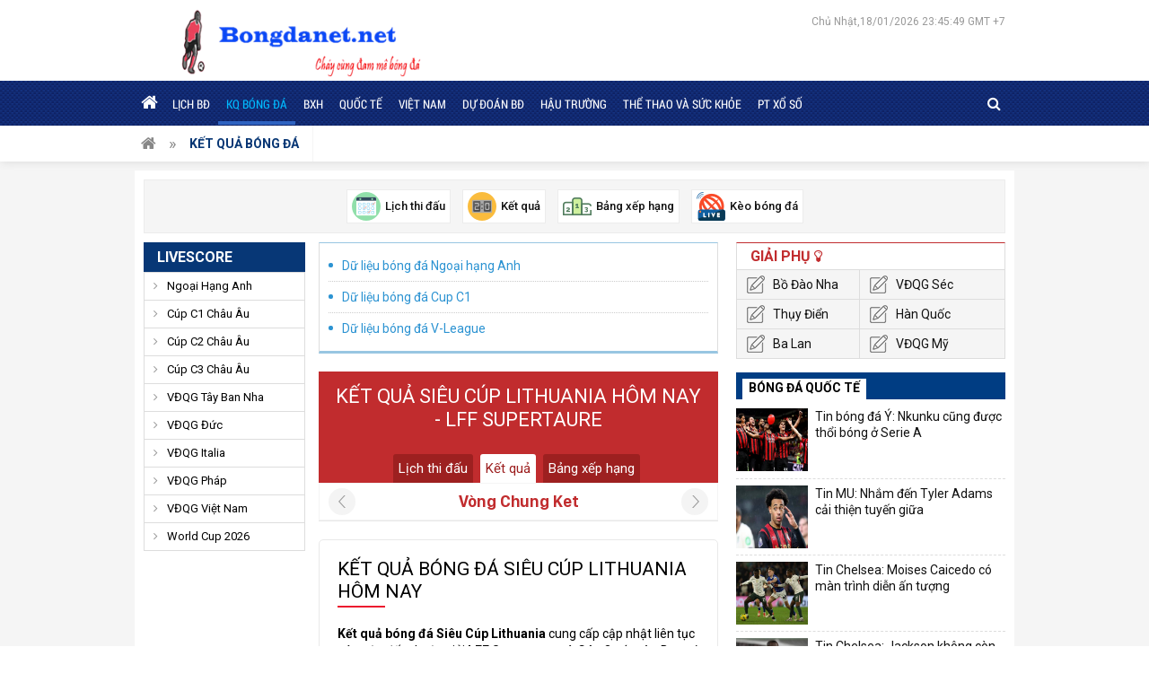

--- FILE ---
content_type: text/html; charset=UTF-8
request_url: https://bongdanet.net/ket-qua-bong-da/sieu-cup-lithuania/
body_size: 7835
content:
<!doctype html>
<html lang="vi">
<head>
	<meta charset="UTF-8">
	<meta name="viewport" content="width=device-width, initial-scale=1">
		<link rel="profile" href="https://gmpg.org/xfn/11">

	<link type="text/css" rel="stylesheet" href="https://bongdanet.net/wp-content/themes/bongdaxoso/css/styles.css">
	<link type="text/css" rel="stylesheet" href="https://bongdanet.net/wp-content/themes/bongdaxoso/css/custom.css">
	<link type="text/css" rel="stylesheet" href="https://bongdanet.net/wp-content/themes/bongdaxoso/css/font-awesome.min.css">
	<script src="https://bongdanet.net/wp-content/themes/bongdaxoso/js/jquery-3.3.1.min.js" type="text/javascript"></script> 
	
	<script src="https://bongdanet.net/wp-content/themes/bongdaxoso/js/jquery.bxslider.min.js" type="text/javascript"></script> 
	<script src="https://bongdanet.net/wp-content/themes/bongdaxoso/js/jquery.slimscroll.min.js" type="text/javascript"></script> 
	<script src="https://bongdanet.net/wp-content/themes/bongdaxoso/js/main.js" type="text/javascript"></script>
		<!-- TL SEO -->
	<title>Kết quả Siêu Cúp Lithuania nhanh chóng chính xác, xem kqbd LFF Supertaure</title>
	<meta name="description" content="Kết quả bóng đá Siêu Cúp Lithuania cập nhật 24/7, giúp dễ dàng tra cứu tỷ số trận đấu, diễn biến chính, bảng điểm theo thời gian thực và thông tin chi tiết giải LFF Supertaure."/>
	<meta name="robots" content="index, follow"/>
	<link rel="canonical" href="https://bongdanet.net/ket-qua-bong-da/sieu-cup-lithuania/" />
	<meta property="og:locale" content="vi_VN" />
	<meta property="og:type" content="article" />
	<meta property="og:title" content="Kết quả Siêu Cúp Lithuania nhanh chóng chính xác, xem kqbd LFF Supertaure" />
	<meta property="og:description" content="Kết quả bóng đá Siêu Cúp Lithuania cập nhật 24/7, giúp dễ dàng tra cứu tỷ số trận đấu, diễn biến chính, bảng điểm theo thời gian thực và thông tin chi tiết giải LFF Supertaure." />
	<meta property="og:url" content="https://bongdanet.net/ket-qua-bong-da/sieu-cup-lithuania/" />
	<meta property="og:site_name" content="bongdanet.net" />
	<meta property="article:tag" content="kết quả bóng đá sieu cup lithuania" />
	<meta property="article:tag" content="kết quả bóng đá lithuania" />
	<meta property="article:tag" content="kết quả Siêu Cúp Lithuania" />
	<meta name="keywords" content="kết quả bóng đá sieu cup lithuania, ket qua bong da lithuania,kết quả Siêu Cúp Lithuania, Siêu Cúp Lithuania" />
	<meta name="news_keywords" content="kết quả bóng đá sieu cup lithuania, ket qua bong da lithuania,kết quả Siêu Cúp Lithuania, Siêu Cúp Lithuania" />
	<!-- / TL SEO. -->
	<link rel="icon" href="https://bongdanet.net/wp-content/uploads/2020/05/cropped-video-32x32.png" sizes="32x32" />
	<link rel="icon" href="https://bongdanet.net/wp-content/uploads/2020/05/cropped-video-192x192.png" sizes="192x192" />
	<link rel="apple-touch-icon" href="https://bongdanet.net/wp-content/uploads/2020/05/cropped-video-180x180.png" />
	<meta name="msapplication-TileImage" content="https://bongdanet.net/wp-content/uploads/2020/05/cropped-video-270x270.png" />
		<link rel="amphtml" href="https://bongdanet.net/ket-qua-bong-da/sieu-cup-lithuania/amp/">
	<!-- Global site tag (gtag.js) - Google Analytics -->
	<script async src="https://www.googletagmanager.com/gtag/js?id=UA-171503473-1"></script>
	<script>
	  window.dataLayer = window.dataLayer || [];
	  function gtag(){dataLayer.push(arguments);}
	  gtag('js', new Date());

	  gtag('config', 'UA-171503473-1');
	</script>
</head>

<body class="page-template page-template-livescore page-template-ketquabd page-template-livescoreketquabd-php page page-id-25 wp-custom-logo">
	<div class="top_bar">
		<div class="grid1120 box_fff pad_5_10 clearfix">
			<div class="logo_top_main">
				<p class="fl logo-wrapper">
				<a href="https://bongdanet.net/" class="custom-logo-link" rel="home"><img width="383" height="85" src="https://bongdanet.net/wp-content/uploads/2020/07/logo-bongdanet-1.png" class="custom-logo" alt="bongdanet" decoding="async" srcset="https://bongdanet.net/wp-content/uploads/2020/07/logo-bongdanet-1.png 383w, https://bongdanet.net/wp-content/uploads/2020/07/logo-bongdanet-1-300x67.png 300w" sizes="(max-width: 383px) 100vw, 383px" /></a>				</p>
				<div class="right_topbar fr">
										<div id="todaydate" class="datetime">
												Chủ Nhật,18/01/2026 23:45:49 GMT +7				
					</div>
				</div>
			</div>
		</div>
	</div>
	<header class="back_header">
		<div class="fixed_head">
			<div class="grid1120 clearfix">
				<div class="left_nav">
					<div class="container show_menu fl" onclick="myFunction(this)">
						<div class="bar1"></div>
						<div class="bar2"></div>
						<div class="bar3"></div>
					</div>
					<nav id="site-navigation" class="fl menu_main">
						<div class="menu-menu-1-container"><ul id="primary-menu" class="menu"><li id="menu-item-198" class="menu-item menu-item-type-custom menu-item-object-custom menu-item-home menu-item-198"><a href="https://bongdanet.net/"><i class="fa fa-home"></i></a></li>
<li id="menu-item-53" class="menu-item menu-item-type-post_type menu-item-object-page menu-item-53"><a href="https://bongdanet.net/lich-thi-dau/">Lịch BĐ</a></li>
<li id="menu-item-52" class="menu-item menu-item-type-post_type menu-item-object-page current-menu-item page_item page-item-25 current_page_item menu-item-52"><a href="https://bongdanet.net/ket-qua-bong-da/" aria-current="page">KQ bóng đá</a></li>
<li id="menu-item-51" class="menu-item menu-item-type-post_type menu-item-object-page menu-item-51"><a href="https://bongdanet.net/bang-xep-hang/">BXH</a></li>
<li id="menu-item-7" class="menu-item menu-item-type-taxonomy menu-item-object-category menu-item-7"><a href="https://bongdanet.net/bong-da-quoc-te/">Quốc Tế</a></li>
<li id="menu-item-8" class="menu-item menu-item-type-taxonomy menu-item-object-category menu-item-8"><a href="https://bongdanet.net/bong-da-viet-nam/">Việt Nam</a></li>
<li id="menu-item-167" class="menu-item menu-item-type-taxonomy menu-item-object-category menu-item-167"><a href="https://bongdanet.net/du-doan-bong-da/">Dự Đoán BĐ</a></li>
<li id="menu-item-340" class="menu-item menu-item-type-taxonomy menu-item-object-category menu-item-340"><a href="https://bongdanet.net/hau-truong/">Hậu Trường</a></li>
<li id="menu-item-341" class="menu-item menu-item-type-taxonomy menu-item-object-category menu-item-341"><a href="https://bongdanet.net/the-thao-va-suc-khoe/">Thể thao và sức khỏe</a></li>
<li id="menu-item-1213" class="menu-item menu-item-type-taxonomy menu-item-object-category menu-item-1213"><a href="https://bongdanet.net/phan-tich-xo-so/">PT xổ số</a></li>
</ul></div>					</nav><!-- #site-navigation -->
				</div>
				<div class="right_nav clearfix">
					<div class="box_search fr">
						<span class="icon_search">
							<i class="fa fa-search" aria-hidden="true"></i>
							<i class="fa fa-times-circle" aria-hidden="true"></i>
						</span>
						<form id="search_box" action="https://bongdanet.net" method="get" class="top-search">
							<input type="text" placeholder="Tìm kiếm..." name="s" type="text">
							<button class="search-button" type="submit"><i class="fa fa-search" aria-hidden="true"></i></button>
						</form>
					</div>
					<script>
					$(".icon_search .fa-search").click(function() {
						$(this).hide();
						$('.top-search').show('slow');
						$('.icon_search .fa-times-circle').show();
					});
					$(".icon_search .fa-times-circle").click(function() {
						$(this).hide();
						$('.top-search').hide('slow');
						$('.icon_search .fa-search').show();
					});
					</script>
				</div>
			</div>
		</div>
	</header><!-- #masthead -->
	<div class="clearfix breadcump"><div class="grid1120 clearfix"><div class="bread_item"><a href="https://bongdanet.net" class="home_breadcump"><i class="fa fa-home" aria-hidden="true" title="Trang chủ"></i>&nbsp</a></div>  <div class="bread_item"><a href="#" class="current cate_breadcump">Kết quả bóng đá</a></div></div></div>	<main class="content_main content_data">
		<div class="top_Utilities pkg">
    	<div class="fix_Utilities clearfix">
		<div id="home_tien_ich" class="grid1120 box_fff pad_10 clearfix">
			<ul>
				<li>
					<a href="https://bongdanet.net/lich-thi-dau/">
						<img src="https://bongdanet.net/wp-content/uploads/2020/05/lichthidau.png" alt="Liên Kết Hữu Ích">
						<span>Lịch thi đấu</span>
					</a>
				</li>
				<li>
					<a href="https://bongdanet.net/ket-qua-bong-da/">
						<img src="https://bongdanet.net/wp-content/uploads/2020/05/ketqua.png" alt="Liên Kết Hữu Ích">
						<span>Kết quả</span>
					</a>
				</li>
				<li>
					<a href="https://bongdanet.net/bang-xep-hang/">
						<img src="https://bongdanet.net/wp-content/uploads/2020/05/bxh.png" alt="Liên Kết Hữu Ích">
						<span>Bảng xếp hạng</span>
					</a>
				</li>
				<li>
					<a href="https://bongdanet.net/keo-bong-da/">
						<img src="https://bongdanet.net/wp-content/uploads/2020/05/tructiep.png" alt="Liên Kết Hữu Ích">
						<span>Kèo bóng đá</span>
					</a>
				</li>
			</ul>
		</div>
	</div>
</div>
<script>
$(window).scroll(function() {
	if ($(this).scrollTop() > $('.top_Utilities').offset().top){
		$('.fix_Utilities').addClass("scroll");
	}else{
		$('.fix_Utilities').removeClass("scroll");
	}
});
</script>		<div class="grid1120 box_fff pad_10 clearfix">
			<div class="grid940 fl">
				<div class="clearfix">
					<div class="col220 fl mar_righ20">
	<div class="head_blue"><a href="https://bongdanet.net" title="Livescore">Livescore</a></div>
	<div id="accordian">
	   <ul>
					<li>
				<div class="item_one">Ngoại Hạng Anh</div>
				<ul style="display: none;">
					<li><a href="https://bongdanet.net/lich-thi-dau/ngoai-hang-anh/" title="Lịch thi đấu Ngoại Hạng Anh">Lịch thi đấu</a></li>
					<li><a href="https://bongdanet.net/ket-qua-bong-da/ngoai-hang-anh/" title="Kết quả Ngoại Hạng Anh">Kết quả</a></li>
					<li><a href="https://bongdanet.net/bang-xep-hang/ngoai-hang-anh/" title="Bảng xếp hạng Ngoại Hạng Anh">Bảng xếp hạng</a></li>
				</ul>
			</li>
					<li>
				<div class="item_one">Cúp C1 Châu Âu</div>
				<ul style="display: none;">
					<li><a href="https://bongdanet.net/lich-thi-dau/cup-c1-chau-au/" title="Lịch thi đấu Cúp C1 Châu Âu">Lịch thi đấu</a></li>
					<li><a href="https://bongdanet.net/ket-qua-bong-da/cup-c1-chau-au/" title="Kết quả Cúp C1 Châu Âu">Kết quả</a></li>
					<li><a href="https://bongdanet.net/bang-xep-hang/cup-c1-chau-au/" title="Bảng xếp hạng Cúp C1 Châu Âu">Bảng xếp hạng</a></li>
				</ul>
			</li>
					<li>
				<div class="item_one">Cúp C2 Châu Âu</div>
				<ul style="display: none;">
					<li><a href="https://bongdanet.net/lich-thi-dau/cup-c2-chau-au/" title="Lịch thi đấu Cúp C2 Châu Âu">Lịch thi đấu</a></li>
					<li><a href="https://bongdanet.net/ket-qua-bong-da/cup-c2-chau-au/" title="Kết quả Cúp C2 Châu Âu">Kết quả</a></li>
					<li><a href="https://bongdanet.net/bang-xep-hang/cup-c2-chau-au/" title="Bảng xếp hạng Cúp C2 Châu Âu">Bảng xếp hạng</a></li>
				</ul>
			</li>
					<li>
				<div class="item_one">Cúp C3 Châu Âu</div>
				<ul style="display: none;">
					<li><a href="https://bongdanet.net/lich-thi-dau/cup-c3-chau-au/" title="Lịch thi đấu Cúp C3 Châu Âu">Lịch thi đấu</a></li>
					<li><a href="https://bongdanet.net/ket-qua-bong-da/cup-c3-chau-au/" title="Kết quả Cúp C3 Châu Âu">Kết quả</a></li>
					<li><a href="https://bongdanet.net/bang-xep-hang/cup-c3-chau-au/" title="Bảng xếp hạng Cúp C3 Châu Âu">Bảng xếp hạng</a></li>
				</ul>
			</li>
					<li>
				<div class="item_one">VĐQG Tây Ban Nha</div>
				<ul style="display: none;">
					<li><a href="https://bongdanet.net/lich-thi-dau/vdqg-tay-ban-nha/" title="Lịch thi đấu VĐQG Tây Ban Nha">Lịch thi đấu</a></li>
					<li><a href="https://bongdanet.net/ket-qua-bong-da/vdqg-tay-ban-nha/" title="Kết quả VĐQG Tây Ban Nha">Kết quả</a></li>
					<li><a href="https://bongdanet.net/bang-xep-hang/vdqg-tay-ban-nha/" title="Bảng xếp hạng VĐQG Tây Ban Nha">Bảng xếp hạng</a></li>
				</ul>
			</li>
					<li>
				<div class="item_one">VĐQG Đức</div>
				<ul style="display: none;">
					<li><a href="https://bongdanet.net/lich-thi-dau/vdqg-duc/" title="Lịch thi đấu VĐQG Đức">Lịch thi đấu</a></li>
					<li><a href="https://bongdanet.net/ket-qua-bong-da/vdqg-duc/" title="Kết quả VĐQG Đức">Kết quả</a></li>
					<li><a href="https://bongdanet.net/bang-xep-hang/vdqg-duc/" title="Bảng xếp hạng VĐQG Đức">Bảng xếp hạng</a></li>
				</ul>
			</li>
					<li>
				<div class="item_one">VĐQG Italia</div>
				<ul style="display: none;">
					<li><a href="https://bongdanet.net/lich-thi-dau/vdqg-italia/" title="Lịch thi đấu VĐQG Italia">Lịch thi đấu</a></li>
					<li><a href="https://bongdanet.net/ket-qua-bong-da/vdqg-italia/" title="Kết quả VĐQG Italia">Kết quả</a></li>
					<li><a href="https://bongdanet.net/bang-xep-hang/vdqg-italia/" title="Bảng xếp hạng VĐQG Italia">Bảng xếp hạng</a></li>
				</ul>
			</li>
					<li>
				<div class="item_one">VĐQG Pháp</div>
				<ul style="display: none;">
					<li><a href="https://bongdanet.net/lich-thi-dau/vdqg-phap/" title="Lịch thi đấu VĐQG Pháp">Lịch thi đấu</a></li>
					<li><a href="https://bongdanet.net/ket-qua-bong-da/vdqg-phap/" title="Kết quả VĐQG Pháp">Kết quả</a></li>
					<li><a href="https://bongdanet.net/bang-xep-hang/vdqg-phap/" title="Bảng xếp hạng VĐQG Pháp">Bảng xếp hạng</a></li>
				</ul>
			</li>
					<li>
				<div class="item_one">VĐQG Việt Nam</div>
				<ul style="display: none;">
					<li><a href="https://bongdanet.net/lich-thi-dau/vdqg-viet-nam/" title="Lịch thi đấu VĐQG Việt Nam">Lịch thi đấu</a></li>
					<li><a href="https://bongdanet.net/ket-qua-bong-da/vdqg-viet-nam/" title="Kết quả VĐQG Việt Nam">Kết quả</a></li>
					<li><a href="https://bongdanet.net/bang-xep-hang/vdqg-viet-nam/" title="Bảng xếp hạng VĐQG Việt Nam">Bảng xếp hạng</a></li>
				</ul>
			</li>
					<li>
				<div class="item_one">World Cup 2026</div>
				<ul style="display: none;">
					<li><a href="https://bongdanet.net/lich-thi-dau/world-cup-2026/" title="Lịch thi đấu World Cup 2026">Lịch thi đấu</a></li>
					<li><a href="https://bongdanet.net/ket-qua-bong-da/world-cup-2026/" title="Kết quả World Cup 2026">Kết quả</a></li>
					<li><a href="https://bongdanet.net/bang-xep-hang/world-cup-2026/" title="Bảng xếp hạng World Cup 2026">Bảng xếp hạng</a></li>
				</ul>
			</li>
			   </ul>
	</div>
</div>
<script>
	$(document).ready(function(){
		$(".head_blue").click(function(){
			$("#accordian").toggleClass("active");
		});
	});
</script>
										<div class="col700 fr">
						<div class="box_sponsor">
	<ul class="list_sponsor">
		<li><a href="https://bongdanet.net/ket-qua-bong-da/ngoai-hang-anh/" >Dữ liệu bóng đá Ngoại hạng Anh</a></li>
		<li><a href="https://bongdanet.net/ket-qua-bong-da/cup-c1-chau-au/" >Dữ liệu bóng đá Cup C1</a></li>
		<li><a href="https://bongdanet.net/ket-qua-bong-da/vdqg-viet-nam/" >Dữ liệu bóng đá V-League</a></li>
	</ul>
</div>						<div class="bgred cover_match text_center">
							<div class="fontOpenEB clwhite f22 text_up mar_bottom25"><h1>Kết quả Siêu Cúp Lithuania hôm nay - LFF Supertaure</h1></div>
							<ul class="tab_match">
								<li><a href="https://bongdanet.net/lich-thi-dau/sieu-cup-lithuania/">Lịch thi đấu</a></li>
								<li class="active"><a href="https://bongdanet.net/ket-qua-bong-da/sieu-cup-lithuania/">Kết quả</a></li>
								<li><a href="https://bongdanet.net/bang-xep-hang/sieu-cup-lithuania/">Bảng xếp hạng </a></li>
							</ul>
						</div>
						<div class="loadx">
							<div class="vong-dau">
							   <div class="round">Vòng Chung Ket</div>
								<form class="arow-left">
								<input name="vnkurlx" value="6203" type="hidden">
								<input name="cpid" value="442" type="hidden">
								<input name="rcode" value="chungket" type="hidden">
								<input name="ron" value="" type="hidden">
								<input name="xok" value="" type="hidden">
								</form>
								<form class="arow-right">
								<input name="vnkurlx" value="6203" type="hidden">
								<input name="cpid" value="442" type="hidden">
								<input name="rcode" value="chungket" type="hidden">
								<input name="ron" value="" type="hidden">
								<input name="xok" value="" type="hidden">
								</form>
							</div>
							<ul class="matchList">
															</ul>
							<script>
								$(document).ready(function(){											
									$(".arow-left").click(function(e){
										var vnkurlx = $(this).find("[name='vnkurlx']").val();
										var cpid = $(this).find("[name='cpid']").val();
										var rcode = $(this).find("[name='rcode']").val();
										var ron = $(this).find("[name='ron']").val();
										var xok = $(this).find("[name='xok']").val();
										$.ajax({
											type:'POST',
											url:'https://bongdanet.net/ajaxvong',
											data: {
												action: 'cgtn',
												vnkurlx: vnkurlx,
												cpid: cpid,
												rcode: rcode,
												ron: ron,
												xok: xok,
											},
											success:function(data) {
												$('.loadx').html(data);
											}
										})
										e.preventDefault();
									});
								});
							</script>
							<script>
								$(document).ready(function(){											
									$(".arow-right").click(function(e){
										var vnkurlx = $(this).find("[name='vnkurlx']").val();
										var cpid = $(this).find("[name='cpid']").val();
										var rcode = $(this).find("[name='rcode']").val();
										var ron = $(this).find("[name='ron']").val();
										var xok = $(this).find("[name='xok']").val();
										$.ajax({
											type:'POST',
											url:'https://bongdanet.net/ajaxvong',
											data: {
												action: 'vqnh',
												vnkurlx: vnkurlx,
												cpid: cpid,
												rcode: rcode,
												ron: ron,
												xok: xok,
											},
											success:function(data) {
												$('.loadx').html(data);
											}
										})
										e.preventDefault();
									});
								});
								</script>
						</div>
						<div class="desc_match">
							<div class="title_cate_index mar_bottom25"><h2>Kết quả bóng đá Siêu Cúp Lithuania hôm nay</h2></div>
							<p><b>Kết quả bóng đá Siêu Cúp Lithuania</b><span style="font-weight: 400;"> cung cấp cập nhật liên tục các trận đấu thuộc giải <strong>LFF Supertaure</strong></span><span style="font-weight: 400;"> và <strong>Cúp Quốc gia</strong>. Bạn có thể xem tỷ số trực tiếp, kết quả sau trận, thống kê bàn thắng, người kiến tạo, thẻ vàng, thẻ đỏ và bảng xếp hạng chi tiết theo từng vòng đấu. Tất cả thông tin đều được cập nhật theo thời gian thực, chính xác và nhanh chóng giúp người hâm mộ không bỏ lỡ diễn biến nào trong thế giới bóng đá <strong>Lithuania</strong></span><p>						</div>
					</div>
									</div>
			</div>
<article class="grid300 fr grid300_1010">
	<div class="box_red_top mar_bottom20">
		<div class="head_box">Giải Phụ <i class="fa fa-lightbulb-o" aria-hidden="true"></i></div>
		<ul class="list_Utilities clearfix">
			<li><a href="https://bongdanet.net/ket-qua-bong-da/vdqg-bo-dao-nha/" class="icon_sopcast icon_nhandinh">Bồ Đào Nha</a></li>
			<li><a href="https://bongdanet.net/ket-qua-bong-da/vdqg-sec/" class="icon_sopcast icon_nhandinh">VĐQG Séc</a></li>
			<li><a href="https://bongdanet.net/ket-qua-bong-da/vdqg-thuy-dien/" class="icon_sopcast icon_nhandinh">Thụy Điển</a></li>
			<li><a href="https://bongdanet.net/ket-qua-bong-da/vdqg-han-quoc/" class="icon_sopcast icon_nhandinh">Hàn Quốc</a></li>
			<li><a href="https://bongdanet.net/ket-qua-bong-da/vdqg-ba-lan/" class="icon_sopcast icon_nhandinh">Ba Lan</a></li>
			<li><a href="https://bongdanet.net/ket-qua-bong-da/vdqg-my/" class="icon_sopcast icon_nhandinh">VĐQG Mỹ</a></li>
		</ul>
	</div>
	<section id="vnkplus_post-2" class="widget vnkplus_post">	<div class="box_new24h mar_bottom20 clearfix">
		<div class="head_box_new24h"><span>Bóng Đá Quốc Tế</span></div>
		<div class="scroll_news24">
			<ul class="list_news24h">
								<li class="clearfix">
					<a href="https://bongdanet.net/tin-bong-da-y-nkunku-cung-duoc-thoi-bong-o-serie-a/" title="Tin bóng đá Ý: Nkunku cũng được thổi bóng ở Serie A" class="thumb_list_news24h fl">
						<img width="600" height="450" src="https://bongdanet.net/wp-content/uploads/2025/12/tin-bong-da-y-nkunku-cung-duoc-thoi-bong-o-serie-a.jpg" class="attachment-medium size-medium wp-post-image" alt="Tin bóng đá Ý: Nkunku cũng được thổi bóng ở Serie A" title="Tin bóng đá Ý: Nkunku cũng được thổi bóng ở Serie A" decoding="async" loading="lazy" />					</a>
					<a href="https://bongdanet.net/tin-bong-da-y-nkunku-cung-duoc-thoi-bong-o-serie-a/" title="Tin bóng đá Ý: Nkunku cũng được thổi bóng ở Serie A" class="title_list_news24h">Tin bóng đá Ý: Nkunku cũng được thổi bóng ở Serie A</a>
				</li>
								<li class="clearfix">
					<a href="https://bongdanet.net/tin-mu-nham-den-tyler-adams-cai-thien-tuyen-giua/" title="Tin MU: Nhắm đến Tyler Adams cải thiện tuyến giữa" class="thumb_list_news24h fl">
						<img width="600" height="450" src="https://bongdanet.net/wp-content/uploads/2025/12/chuyen-nhuong-Tyler-Adams.jpg" class="attachment-medium size-medium wp-post-image" alt="Tin MU: Nhắm đến Tyler Adams cải thiện tuyến giữa" title="Tin MU: Nhắm đến Tyler Adams cải thiện tuyến giữa" decoding="async" loading="lazy" />					</a>
					<a href="https://bongdanet.net/tin-mu-nham-den-tyler-adams-cai-thien-tuyen-giua/" title="Tin MU: Nhắm đến Tyler Adams cải thiện tuyến giữa" class="title_list_news24h">Tin MU: Nhắm đến Tyler Adams cải thiện tuyến giữa</a>
				</li>
								<li class="clearfix">
					<a href="https://bongdanet.net/tin-chelsea-moises-caicedo-co-man-trinh-dien-an-tuong/" title="Tin Chelsea: Moises Caicedo có màn trình diễn ấn tượng" class="thumb_list_news24h fl">
						<img width="600" height="450" src="https://bongdanet.net/wp-content/uploads/2025/12/tin-chelsea-moises-caicedo-co-man-trinh-dien-an-tuong.jpg" class="attachment-medium size-medium wp-post-image" alt="Tin Chelsea: Moises Caicedo có màn trình diễn ấn tượng" title="Tin Chelsea: Moises Caicedo có màn trình diễn ấn tượng" decoding="async" loading="lazy" />					</a>
					<a href="https://bongdanet.net/tin-chelsea-moises-caicedo-co-man-trinh-dien-an-tuong/" title="Tin Chelsea: Moises Caicedo có màn trình diễn ấn tượng" class="title_list_news24h">Tin Chelsea: Moises Caicedo có màn trình diễn ấn tượng</a>
				</li>
								<li class="clearfix">
					<a href="https://bongdanet.net/tin-chelsea-jackson-khong-con-cho-dung-tai-stamford-bridge/" title="Tin Chelsea: Jackson không còn chỗ đứng tại Stamford Bridge" class="thumb_list_news24h fl">
						<img width="600" height="450" src="https://bongdanet.net/wp-content/uploads/2025/12/tin-chelsea-jackson-khong-con-cho-dung-tai-stamford-bridge.jpg" class="attachment-medium size-medium wp-post-image" alt="Tin Chelsea: Jackson không còn chỗ đứng tại Stamford Bridge" title="Tin Chelsea: Jackson không còn chỗ đứng tại Stamford Bridge" decoding="async" loading="lazy" />					</a>
					<a href="https://bongdanet.net/tin-chelsea-jackson-khong-con-cho-dung-tai-stamford-bridge/" title="Tin Chelsea: Jackson không còn chỗ đứng tại Stamford Bridge" class="title_list_news24h">Tin Chelsea: Jackson không còn chỗ đứng tại Stamford Bridge</a>
				</li>
								<li class="clearfix">
					<a href="https://bongdanet.net/tin-real-madrid-dua-ra-phan-quyet-cuoi-cung-hlv-xabi-alonso/" title="Tin Real Madrid: Đưa ra phán quyết cuối cùng hlv Xabi Alonso" class="thumb_list_news24h fl">
						<img width="600" height="450" src="https://bongdanet.net/wp-content/uploads/2025/12/Tin-moi-nhat-bong-da-sang-12-12-Real-Madrid-phan-quyet-tuong-lai-HLV-Alonso.jpg" class="attachment-medium size-medium wp-post-image" alt="Tin Real Madrid: Đưa ra phán quyết cuối cùng hlv Xabi Alonso" title="Tin Real Madrid: Đưa ra phán quyết cuối cùng hlv Xabi Alonso" decoding="async" loading="lazy" />					</a>
					<a href="https://bongdanet.net/tin-real-madrid-dua-ra-phan-quyet-cuoi-cung-hlv-xabi-alonso/" title="Tin Real Madrid: Đưa ra phán quyết cuối cùng hlv Xabi Alonso" class="title_list_news24h">Tin Real Madrid: Đưa ra phán quyết cuối cùng hlv Xabi Alonso</a>
				</li>
								<li class="clearfix">
					<a href="https://bongdanet.net/tin-napoli-cu-dup-ban-thang-chiem-ngoi-dau-bang/" title="Tin Napoli: Cú đúp bàn thắng chiếm ngôi đầu bảng" class="thumb_list_news24h fl">
						<img width="600" height="450" src="https://bongdanet.net/wp-content/uploads/2025/12/tin-napoli-cu-dup-ban-thang-chiem-ngoi-dau-bang.jpg" class="attachment-medium size-medium wp-post-image" alt="Tin Napoli: Cú đúp bàn thắng chiếm ngôi đầu bảng" title="Tin Napoli: Cú đúp bàn thắng chiếm ngôi đầu bảng" decoding="async" loading="lazy" />					</a>
					<a href="https://bongdanet.net/tin-napoli-cu-dup-ban-thang-chiem-ngoi-dau-bang/" title="Tin Napoli: Cú đúp bàn thắng chiếm ngôi đầu bảng" class="title_list_news24h">Tin Napoli: Cú đúp bàn thắng chiếm ngôi đầu bảng</a>
				</li>
								<li class="clearfix">
					<a href="https://bongdanet.net/tin-arsenal-chien-thang-khang-dinh-vi-the-ung-vien-so-1/" title="Tin Arsenal: Chiến thắng khẳng định vị thế ứng viên số 1" class="thumb_list_news24h fl">
						<img width="600" height="450" src="https://bongdanet.net/wp-content/uploads/2025/12/Arsenal.jpg" class="attachment-medium size-medium wp-post-image" alt="Tin Arsenal: Chiến thắng khẳng định vị thế ứng viên số 1" title="Tin Arsenal: Chiến thắng khẳng định vị thế ứng viên số 1" decoding="async" loading="lazy" />					</a>
					<a href="https://bongdanet.net/tin-arsenal-chien-thang-khang-dinh-vi-the-ung-vien-so-1/" title="Tin Arsenal: Chiến thắng khẳng định vị thế ứng viên số 1" class="title_list_news24h">Tin Arsenal: Chiến thắng khẳng định vị thế ứng viên số 1</a>
				</li>
								<li class="clearfix">
					<a href="https://bongdanet.net/tin-barca-su-that-phia-sau-the-do-chan-dong-cua-sao-barcelona/" title="Tin Barca: Sự thật phía sau thẻ đỏ chấn động của sao Barcelona" class="thumb_list_news24h fl">
						<img width="600" height="450" src="https://bongdanet.net/wp-content/uploads/2025/12/tin-barca.jpg" class="attachment-medium size-medium wp-post-image" alt="Tin Barca: Sự thật phía sau thẻ đỏ chấn động của sao Barcelona" title="Tin Barca: Sự thật phía sau thẻ đỏ chấn động của sao Barcelona" decoding="async" loading="lazy" />					</a>
					<a href="https://bongdanet.net/tin-barca-su-that-phia-sau-the-do-chan-dong-cua-sao-barcelona/" title="Tin Barca: Sự thật phía sau thẻ đỏ chấn động của sao Barcelona" class="title_list_news24h">Tin Barca: Sự thật phía sau thẻ đỏ chấn động của sao Barcelona</a>
				</li>
								<li class="clearfix">
					<a href="https://bongdanet.net/tin-tottenham-spurs-lap-ky-luc-buon-sau-tran-thua-arsenal/" title="Tin tottenham: Spurs lập kỷ lục buồn sau trận thua Arsenal" class="thumb_list_news24h fl">
						<img width="600" height="450" src="https://bongdanet.net/wp-content/uploads/2025/11/tin-tottenham-spurs-lap-ky-luc-buon-sau-tran-thua-arsenal.jpg" class="attachment-medium size-medium wp-post-image" alt="Tin tottenham: Spurs lập kỷ lục buồn sau trận thua Arsenal" title="Tin tottenham: Spurs lập kỷ lục buồn sau trận thua Arsenal" decoding="async" loading="lazy" />					</a>
					<a href="https://bongdanet.net/tin-tottenham-spurs-lap-ky-luc-buon-sau-tran-thua-arsenal/" title="Tin tottenham: Spurs lập kỷ lục buồn sau trận thua Arsenal" class="title_list_news24h">Tin tottenham: Spurs lập kỷ lục buồn sau trận thua Arsenal</a>
				</li>
								<li class="clearfix">
					<a href="https://bongdanet.net/tin-real-madrid-11-11-kylian-mbappe-muon-mang-konate-ve/" title="Tin Real Madrid 11/11: Kylian Mbappé muốn mang Konate về" class="thumb_list_news24h fl">
						<img width="600" height="450" src="https://bongdanet.net/wp-content/uploads/2025/11/tin-real-madrid-11-11-kylian-mbappe-muon-mang-konate-ve.jpg" class="attachment-medium size-medium wp-post-image" alt="Tin Real Madrid 11/11: Kylian Mbappé muốn mang Konate về" title="Tin Real Madrid 11/11: Kylian Mbappé muốn mang Konate về" decoding="async" loading="lazy" />					</a>
					<a href="https://bongdanet.net/tin-real-madrid-11-11-kylian-mbappe-muon-mang-konate-ve/" title="Tin Real Madrid 11/11: Kylian Mbappé muốn mang Konate về" class="title_list_news24h">Tin Real Madrid 11/11: Kylian Mbappé muốn mang Konate về</a>
				</li>
							</ul>
		</div>
	</div>
</section><section id="lovepostnews-2" class="widget lovepostnews">	
		<div class="box_new24h">
			<div class="head_box_new24h"><span>TIN MỚI NHẤT</span></div>
			<div class="scroll_news24">
				<ul class="list_news24h">
										<li class="clearfix">
						<a href="https://bongdanet.net/du-doan-xo-so-tien-giang-ngay-18-thang-1-chu-nhat-chinh-xac/" title="Dự đoán xổ số Tiền Giang ngày 18 tháng 1 chủ nhật chính xác" class="thumb_list_news24h fl">
							<img width="600" height="450" src="https://bongdanet.net/wp-content/uploads/2026/01/du-doan-XSMT-06-01-2024.jpg" class="attachment-medium size-medium wp-post-image" alt="Dự đoán xổ số Tiền Giang ngày 18 tháng 1 chủ nhật chính xác" title="Dự đoán xổ số Tiền Giang ngày 18 tháng 1 chủ nhật chính xác" decoding="async" loading="lazy" />						</a>
						<a href="https://bongdanet.net/du-doan-xo-so-tien-giang-ngay-18-thang-1-chu-nhat-chinh-xac/" title="Dự đoán xổ số Tiền Giang ngày 18 tháng 1 chủ nhật chính xác" class="title_list_news24h">Dự đoán xổ số Tiền Giang ngày 18 tháng 1 chủ nhật chính xác</a>
					</li>
										<li class="clearfix">
						<a href="https://bongdanet.net/du-doan-bong-da-inter-milan-vs-napoli-2h45-ngay-12-1/" title="Dự đoán bóng đá Inter Milan vs Napoli 2h45 ngày 12/1" class="thumb_list_news24h fl">
							<img width="600" height="450" src="https://bongdanet.net/wp-content/uploads/2026/01/du-doan-bong-da-inter-milan-vs-napoli-2h45-ngay-12-1.jpg" class="attachment-medium size-medium wp-post-image" alt="Dự đoán bóng đá Inter Milan vs Napoli 2h45 ngày 12/1" title="Dự đoán bóng đá Inter Milan vs Napoli 2h45 ngày 12/1" decoding="async" loading="lazy" />						</a>
						<a href="https://bongdanet.net/du-doan-bong-da-inter-milan-vs-napoli-2h45-ngay-12-1/" title="Dự đoán bóng đá Inter Milan vs Napoli 2h45 ngày 12/1" class="title_list_news24h">Dự đoán bóng đá Inter Milan vs Napoli 2h45 ngày 12/1</a>
					</li>
										<li class="clearfix">
						<a href="https://bongdanet.net/tin-bd-pogba-va-giai-thuong-gay-bao-du-luan-day-thuyet-phuc/" title="Tin BĐ: Pogba và giải thưởng gây bão dư luận đầy thuyết phục" class="thumb_list_news24h fl">
							<img width="600" height="450" src="https://bongdanet.net/wp-content/uploads/2025/12/paul-pogba.jpg" class="attachment-medium size-medium wp-post-image" alt="Tin BĐ: Pogba và giải thưởng gây bão dư luận đầy thuyết phục" title="Tin BĐ: Pogba và giải thưởng gây bão dư luận đầy thuyết phục" decoding="async" loading="lazy" />						</a>
						<a href="https://bongdanet.net/tin-bd-pogba-va-giai-thuong-gay-bao-du-luan-day-thuyet-phuc/" title="Tin BĐ: Pogba và giải thưởng gây bão dư luận đầy thuyết phục" class="title_list_news24h">Tin BĐ: Pogba và giải thưởng gây bão dư luận đầy thuyết phục</a>
					</li>
										<li class="clearfix">
						<a href="https://bongdanet.net/tin-bong-da-y-nkunku-cung-duoc-thoi-bong-o-serie-a/" title="Tin bóng đá Ý: Nkunku cũng được thổi bóng ở Serie A" class="thumb_list_news24h fl">
							<img width="600" height="450" src="https://bongdanet.net/wp-content/uploads/2025/12/tin-bong-da-y-nkunku-cung-duoc-thoi-bong-o-serie-a.jpg" class="attachment-medium size-medium wp-post-image" alt="Tin bóng đá Ý: Nkunku cũng được thổi bóng ở Serie A" title="Tin bóng đá Ý: Nkunku cũng được thổi bóng ở Serie A" decoding="async" loading="lazy" />						</a>
						<a href="https://bongdanet.net/tin-bong-da-y-nkunku-cung-duoc-thoi-bong-o-serie-a/" title="Tin bóng đá Ý: Nkunku cũng được thổi bóng ở Serie A" class="title_list_news24h">Tin bóng đá Ý: Nkunku cũng được thổi bóng ở Serie A</a>
					</li>
										<li class="clearfix">
						<a href="https://bongdanet.net/tham-khao-xo-so-kien-giang-ngay-28-12-2025-phat-tai/" title="Tham khảo xổ số Kiên Giang ngày 28/12/2025 phát tài" class="thumb_list_news24h fl">
							<img width="600" height="450" src="https://bongdanet.net/wp-content/uploads/2025/12/xskg28123.jpg" class="attachment-medium size-medium wp-post-image" alt="Tham khảo xổ số Kiên Giang ngày 28/12/2025 phát tài" title="Tham khảo xổ số Kiên Giang ngày 28/12/2025 phát tài" decoding="async" loading="lazy" />						</a>
						<a href="https://bongdanet.net/tham-khao-xo-so-kien-giang-ngay-28-12-2025-phat-tai/" title="Tham khảo xổ số Kiên Giang ngày 28/12/2025 phát tài" class="title_list_news24h">Tham khảo xổ số Kiên Giang ngày 28/12/2025 phát tài</a>
					</li>
										<li class="clearfix">
						<a href="https://bongdanet.net/tin-mu-nham-den-tyler-adams-cai-thien-tuyen-giua/" title="Tin MU: Nhắm đến Tyler Adams cải thiện tuyến giữa" class="thumb_list_news24h fl">
							<img width="600" height="450" src="https://bongdanet.net/wp-content/uploads/2025/12/chuyen-nhuong-Tyler-Adams.jpg" class="attachment-medium size-medium wp-post-image" alt="Tin MU: Nhắm đến Tyler Adams cải thiện tuyến giữa" title="Tin MU: Nhắm đến Tyler Adams cải thiện tuyến giữa" decoding="async" loading="lazy" />						</a>
						<a href="https://bongdanet.net/tin-mu-nham-den-tyler-adams-cai-thien-tuyen-giua/" title="Tin MU: Nhắm đến Tyler Adams cải thiện tuyến giữa" class="title_list_news24h">Tin MU: Nhắm đến Tyler Adams cải thiện tuyến giữa</a>
					</li>
										<li class="clearfix">
						<a href="https://bongdanet.net/chien-thuat-doi-hinh-433-van-hanh-nhu-the-nao/" title="Chiến thuật đội hình 433 là gì, vận hành như thế nào?" class="thumb_list_news24h fl">
							<img width="600" height="450" src="https://bongdanet.net/wp-content/uploads/2025/12/doi-hinh-433.jpg" class="attachment-medium size-medium wp-post-image" alt="Chiến thuật đội hình 433 là gì, vận hành như thế nào?" title="Chiến thuật đội hình 433 là gì, vận hành như thế nào?" decoding="async" loading="lazy" />						</a>
						<a href="https://bongdanet.net/chien-thuat-doi-hinh-433-van-hanh-nhu-the-nao/" title="Chiến thuật đội hình 433 là gì, vận hành như thế nào?" class="title_list_news24h">Chiến thuật đội hình 433 là gì, vận hành như thế nào?</a>
					</li>
										<li class="clearfix">
						<a href="https://bongdanet.net/chien-thuat-tiki-taka-la-gi-uu-nhuoc-diem/" title="Chiến thuật tiki taka là gì? Ưu, nhược điểm của sơ đồ" class="thumb_list_news24h fl">
							<img width="600" height="450" src="https://bongdanet.net/wp-content/uploads/2025/12/chien-thuat-tiki-taka.jpg" class="attachment-medium size-medium wp-post-image" alt="Chiến thuật tiki taka là gì? Ưu, nhược điểm của sơ đồ" title="Chiến thuật tiki taka là gì? Ưu, nhược điểm của sơ đồ" decoding="async" loading="lazy" />						</a>
						<a href="https://bongdanet.net/chien-thuat-tiki-taka-la-gi-uu-nhuoc-diem/" title="Chiến thuật tiki taka là gì? Ưu, nhược điểm của sơ đồ" class="title_list_news24h">Chiến thuật tiki taka là gì? Ưu, nhược điểm của sơ đồ</a>
					</li>
										<li class="clearfix">
						<a href="https://bongdanet.net/tham-khao-xo-so-ninh-thuan-ngay-19-12-2025/" title="Tham khảo xổ số Ninh Thuận ngày 19/12/2025 dự đoán XSNT" class="thumb_list_news24h fl">
							<img width="600" height="450" src="https://bongdanet.net/wp-content/uploads/2025/12/XSNT1.jpg" class="attachment-medium size-medium wp-post-image" alt="Tham khảo xổ số Ninh Thuận ngày 19/12/2025 dự đoán XSNT" title="Tham khảo xổ số Ninh Thuận ngày 19/12/2025 dự đoán XSNT" decoding="async" loading="lazy" />						</a>
						<a href="https://bongdanet.net/tham-khao-xo-so-ninh-thuan-ngay-19-12-2025/" title="Tham khảo xổ số Ninh Thuận ngày 19/12/2025 dự đoán XSNT" class="title_list_news24h">Tham khảo xổ số Ninh Thuận ngày 19/12/2025 dự đoán XSNT</a>
					</li>
										<li class="clearfix">
						<a href="https://bongdanet.net/tin-chelsea-moises-caicedo-co-man-trinh-dien-an-tuong/" title="Tin Chelsea: Moises Caicedo có màn trình diễn ấn tượng" class="thumb_list_news24h fl">
							<img width="600" height="450" src="https://bongdanet.net/wp-content/uploads/2025/12/tin-chelsea-moises-caicedo-co-man-trinh-dien-an-tuong.jpg" class="attachment-medium size-medium wp-post-image" alt="Tin Chelsea: Moises Caicedo có màn trình diễn ấn tượng" title="Tin Chelsea: Moises Caicedo có màn trình diễn ấn tượng" decoding="async" loading="lazy" />						</a>
						<a href="https://bongdanet.net/tin-chelsea-moises-caicedo-co-man-trinh-dien-an-tuong/" title="Tin Chelsea: Moises Caicedo có màn trình diễn ấn tượng" class="title_list_news24h">Tin Chelsea: Moises Caicedo có màn trình diễn ấn tượng</a>
					</li>
									</ul>
			</div>
		</div>
	</section>	<div class="box_red_top mar_bottom20">
		<div class="head_box">Giải hạng 2 <i class="fa fa-link" aria-hidden="true"></i></div>
		<ul class="list_link clearfix">
						<li><a href="https://bongdanet.net/ket-qua-bong-da/hang-nhat-anh/" target="_blank" class="fontRobotoslR f13"><i class="fa fa-angle-right" aria-hidden="true"></i>Hạng Nhất Anh</a></li>
			<li><a href="https://bongdanet.net/ket-qua-bong-da/hang-2-tay-ban-nha/" class="fontRobotoslR f13"><i class="fa fa-angle-right" aria-hidden="true"></i>KQBD Hạng 2 TBN</a></li>
			<li><a href="https://bongdanet.net/ket-qua-bong-da/hang-2-hy-lap/" class="fontRobotoslR f13"><i class="fa fa-angle-right" aria-hidden="true"></i>KQBD Hy Lạp</a></li>
			<li><a href="https://bongdanet.net/ket-qua-bong-da/hang-2-phap/" class="fontRobotoslR f13"><i class="fa fa-angle-right" aria-hidden="true"></i>KQBD Hạng 2 Pháp</a></li>
			<li><a href="https://bongdanet.net/ket-qua-bong-da/hang-2-duc/" class="fontRobotoslR f13"><i class="fa fa-angle-right" aria-hidden="true"></i>KQBD Hạng 2 Đức</a></li>
			<li><a href="https://bongdanet.net/ket-qua-bong-da/hang-2-ba-lan/" class="fontRobotoslR f13"><i class="fa fa-angle-right" aria-hidden="true"></i>KQBD Hạng 2 Ba Lan</a></li>
			<li><a href="https://bongdanet.net/ket-qua-bong-da/hang-2-dan-mach/" class="fontRobotoslR f13"><i class="fa fa-angle-right" aria-hidden="true"></i>KQBD Hạng 2 Đan Mạch</a></li>
			<li><a href="https://bongdanet.net/ket-qua-bong-da/hang-2-han-quoc/" class="fontRobotoslR f13"><i class="fa fa-angle-right" aria-hidden="true"></i>KQBD Hạng 2 Hàn Quốc</a></li>
		</ul>
	</div>
<article>
	</div>
</main><!-- #main -->
<footer>
    <div class="footer_tag">
        <div class="grid1120 clearfix">
            <div class="content_footer_tag">
                <a href="https://bongdanet.net" class="logo_footer fl"><img src="https://bongdanet.net/wp-content/uploads/2020/07/logo-bongdanet.png" style="width: 200px;"></a>
				<div id="custom_html-7" class="widget_text widget widget_custom_html"><div class="textwidget custom-html-widget"><a class="key_footer_tag" target="_blank" href="https://bongdanet.net/keo-bong-da/" title="Kèo Bóng Đá">Kèo Bóng Đá</a>
 <a class="key_footer_tag" target="_blank" href="https://bongdanet.net/bong-da-viet-nam/" title="Bóng Đá Việt Nam">Bóng Đá Việt Nam</a>
<a class="key_footer_tag" target="_blank" href="https://bongdanet.net/phong-thuy/" title="Phong Thủy">Phong Thủy</a>
<a class="key_footer_tag" target="_blank" href="https://bongdanet.net" title="Trang chủ">BongdaNET</a></div></div>            </div>
        </div>
    </div>
    <div class="footer_cate">
        <div class="grid1120">
			<ul class="list_footer_cate clearfix">
				<li>
				<div class="head_footer_cate">
				<h5><a title="BÓNG ĐÁ VIỆT NAM" href="https://bongdanet.net/bong-da-viet-nam/">BÓNG ĐÁ VIỆT NAM</a></h5>
				</div>
				<div class="head_footer_cate">
				<h5><a title="BÓNG ĐÁ QUỐC TẾ" href="https://bongdanet.net/bong-da-quoc-te/">BÓNG ĐÁ QUỐC TẾ</a></h5>
				</div>
				</li>
				<li>
				<div class="head_footer_cate">
				<h5><a title="KQBĐ C1" href="https://bongdanet.net/ket-qua-bong-da/cup-c1-chau-au/">KQBĐ C1</a></h5>
				</div>
				<div class="head_footer_cate">
				<h5><a title="KQBĐ C2" href="https://bongdanet.net/ket-qua-bong-da/cup-c2-chau-au/">KQBĐ C2</a></h5>
				</div>
				</li>
				<li>
				<div class="head_footer_cate">
				<h5><a title="KQBĐ NGOẠI HẠNG ANH" href="https://bongdanet.net/ket-qua-bong-da/ngoai-hang-anh/">KQBĐ NGOẠI HẠNG ANH</a></h5>
				</div>
				<div class="head_footer_cate">
				<h5><a title="KQBĐ TÂY BAN NHA" href="https://bongdanet.net/ket-qua-bong-da/vdqg-tay-ban-nha/">KQBĐ TÂY BAN NHA</a></h5>
				</div>
				</li>
				<li>
				<div class="head_footer_cate">
				<h5><a title="BXH ĐỨC" href="https://bongdanet.net/bang-xep-hang/vdqg-duc/">BXH ĐỨC</a></h5>
				</div>
				<div class="head_footer_cate">
				<h5><a title="BXH ITALIA" href="https://bongdanet.net/bang-xep-hang/vdqg-italia/">BXH ITALIA</a></h5>
				</div>
				</li>
				<li>
				<div class="head_footer_cate">
				<h5><a title="PHONG THỦY" href="https://bongdanet.net/phong-thuy/">PHONG THỦY</a></h5>
				</div>
				<div class="head_footer_cate">
				<h5><a title="DỰ ĐOÁN XỔ SỐ" href="https://bongdanet.net/du-doan-xo-so/">DỰ ĐOÁN XỔ SỐ</a></h5>
				</div>
				</li>
			</ul>
        </div>
    </div>
    <div class="clearfix footer_bottom">
        <div class="grid1120">
            <div class="fl left_footer">
<div><strong><a href="https://bongdanet.net/">Bongdanet.net</a></strong> cập nhật dữ liệu bóng đá nhanh nhất, chính xác nhất. Thông tin bóng đá trong nước và quốc tế cập nhật liên tục 24/24 giúp quý đọc giả có những thông tin hữu ích về đời sống thể thao trong ngày</div>
</div>
        </div>
    </div>
	<div class="copyright">
		<p>©Copyright 2020 by <strong><a href="https://bongdanet.net/">bongdanet.net</a></strong>. All right reserved</p>
	</div>
	Đối tác: <a rel='nofollow' href="https://bongdawap.com/ket-qua-bong-da.html" title="Kết quả bóng đá trực tuyến" target="_blank">kqbd</a> | <a rel='nofollow' href="https://ketquabongda.com/" title="Xem kết quả bóng đá trực tuyến" target="_blank">kết quả bóng đá</a> | <a href="https://lichthidau.com/nhan-dinh-keo-bong-da.html" title="Nhận định bóng đá - nhận định keonhacai" target="_blank">nhận định bóng đá keonhacai</a> | <a href="https://lichthidau.com/keo-bong-da-vdqg-duc-duc.html" title="Tỷ lệ kèo bóng đá Đức" target="_blank">kèo bóng đá đức</a> | <a href="https://sxmb.com/quay-thu-xsmn-ket-qua-xo-so-mien-nam.html" title="quay thử xsmn hôm nay" target="_blank">quay thu mn</a> | <a href="https://sxmb.com/" title="Kết quả xổ số miền bắc hôm nay" target="_blank">XSTD</a> | <a href="https://xosodaiviet.mobi/du-doan-xo-so-mien-bac.html" title="dự đoán xổ số miền bắc hôm nay" target="_blank">dự đoán xổ số miền bắc</a> | <a href="https://xosodaiviet.mobi/xsmb-xo-so-mien-bac-kqxsmb.html" title="kết quả xổ số miền bắc hôm nay" target="_blank">kqxsmb hôm nay</a> | <a href="https://ketquabongda.com/ty-le-keo-bong-da-vdqg-trung-quoc-2246.html" title="Bảng tỷ lệ kèo bóng đá Trung Quốc" target="_blank">kèo bóng đá Trung Quốc hôm nay</a>
</footer>
<!-- #footer -->
 
<a href="javascript:void(0);" id="back_top" style="display: block;"><img src="https://bongdanet.net/wp-content/themes/bongdaxoso/images/icon_top.png" alt=""></a>
<script defer src="https://static.cloudflareinsights.com/beacon.min.js/vcd15cbe7772f49c399c6a5babf22c1241717689176015" integrity="sha512-ZpsOmlRQV6y907TI0dKBHq9Md29nnaEIPlkf84rnaERnq6zvWvPUqr2ft8M1aS28oN72PdrCzSjY4U6VaAw1EQ==" data-cf-beacon='{"version":"2024.11.0","token":"eb65976d9f8b4ec9986cb0a86d684d4d","r":1,"server_timing":{"name":{"cfCacheStatus":true,"cfEdge":true,"cfExtPri":true,"cfL4":true,"cfOrigin":true,"cfSpeedBrain":true},"location_startswith":null}}' crossorigin="anonymous"></script>
</body>
</html>